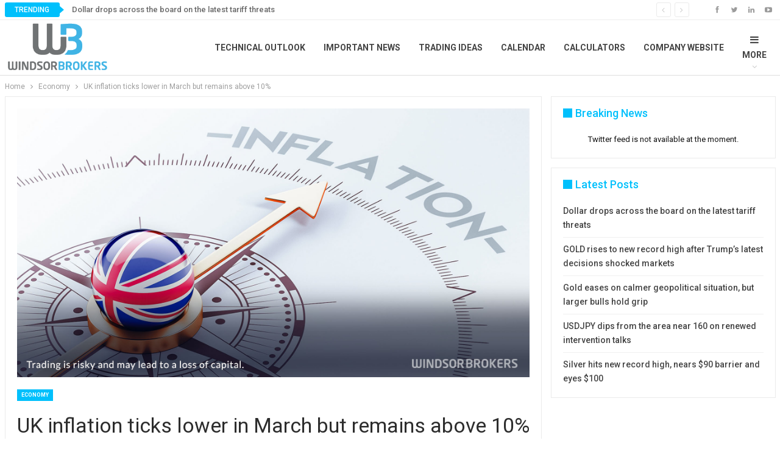

--- FILE ---
content_type: text/html; charset=UTF-8
request_url: https://blog.windsorbrokers.com/uk-inflation-ticks-lower-in-march-but-remains-above-10/
body_size: 17143
content:
	<!DOCTYPE html>
		<!--[if IE 8]>
	<html class="ie ie8" lang="en-US"> <![endif]-->
	<!--[if IE 9]>
	<html class="ie ie9" lang="en-US"> <![endif]-->
	<!--[if gt IE 9]><!-->
<html lang="en-US"> <!--<![endif]-->
	<head>
		<!-- Google Tag Manager -->
<script>(function(w,d,s,l,i){w[l]=w[l]||[];w[l].push({'gtm.start':
new Date().getTime(),event:'gtm.js'});var f=d.getElementsByTagName(s)[0],
j=d.createElement(s),dl=l!='dataLayer'?'&l='+l:'';j.async=true;j.src=
'https://www.googletagmanager.com/gtm.js?id='+i+dl;f.parentNode.insertBefore(j,f);
})(window,document,'script','dataLayer','GTM-KD7X');</script>
<!-- End Google Tag Manager -->		<meta charset="UTF-8">
		<meta http-equiv="X-UA-Compatible" content="IE=edge">
		<meta name="viewport" content="width=device-width, initial-scale=1.0">
		<link rel="pingback" href="https://blog.windsorbrokers.com/xmlrpc.php"/>

		<meta name='robots' content='index, follow, max-image-preview:large, max-snippet:-1, max-video-preview:-1' />
<link rel="alternate" hreflang="en" href="https://blog.windsorbrokers.com/uk-inflation-ticks-lower-in-march-but-remains-above-10/" />
<link rel="alternate" hreflang="x-default" href="https://blog.windsorbrokers.com/uk-inflation-ticks-lower-in-march-but-remains-above-10/" />

	<!-- This site is optimized with the Yoast SEO plugin v26.7 - https://yoast.com/wordpress/plugins/seo/ -->
	<title>UK inflation ticks lower in March but remains above 10% - Windsor Blog</title>
<link data-rocket-prefetch href="https://www.clarity.ms" rel="dns-prefetch">
<link data-rocket-prefetch href="https://s2.adform.net" rel="dns-prefetch">
<link data-rocket-prefetch href="https://bat.bing.com" rel="dns-prefetch">
<link data-rocket-prefetch href="https://www.google-analytics.com" rel="dns-prefetch">
<link data-rocket-prefetch href="https://www.googletagmanager.com" rel="dns-prefetch">
<link data-rocket-prefetch href="https://connect.facebook.net" rel="dns-prefetch">
<link data-rocket-prefetch href="https://fonts.googleapis.com" rel="dns-prefetch">
<link data-rocket-preload as="style" href="https://fonts.googleapis.com/css?family=Roboto%3A400%2C700%2C500%2C400italic&#038;display=swap" rel="preload">
<link href="https://fonts.googleapis.com/css?family=Roboto%3A400%2C700%2C500%2C400italic&#038;display=swap" media="print" onload="this.media=&#039;all&#039;" rel="stylesheet">
<noscript data-wpr-hosted-gf-parameters=""><link rel="stylesheet" href="https://fonts.googleapis.com/css?family=Roboto%3A400%2C700%2C500%2C400italic&#038;display=swap"></noscript><link rel="preload" data-rocket-preload as="image" href="https://blog.windsorbrokers.com/wp-content/uploads/2018/04/Windsor-Brokers-logoRGB.png" fetchpriority="high">
	<link rel="canonical" href="https://blog.windsorbrokers.com/uk-inflation-ticks-lower-in-march-but-remains-above-10/" />
	<meta property="og:locale" content="en_US" />
	<meta property="og:type" content="article" />
	<meta property="og:title" content="UK inflation ticks lower in March but remains above 10% - Windsor Blog" />
	<meta property="og:description" content="Inflation in Britain was slightly lower in March, falling to 10.1% from 10.4% in February, but missed forecast at 9.8%. UK inflation eased from the highest in over four decades at 11.1%, posted in October, but remains the highest in Europe and the only with a double-digit number in March. The biggest contributor to higher [&hellip;]" />
	<meta property="og:url" content="https://blog.windsorbrokers.com/uk-inflation-ticks-lower-in-march-but-remains-above-10/" />
	<meta property="og:site_name" content="Windsor Blog" />
	<meta property="article:publisher" content="https://www.facebook.com/windsorbrokers" />
	<meta property="article:published_time" content="2023-04-19T07:45:49+00:00" />
	<meta property="og:image" content="https://blog.windsorbrokers.com/wp-content/uploads/2023/04/uk-inflation3-new.jpg" />
	<meta property="og:image:width" content="1902" />
	<meta property="og:image:height" content="998" />
	<meta property="og:image:type" content="image/jpeg" />
	<meta name="author" content="Slobodan Drvenica" />
	<meta name="twitter:card" content="summary_large_image" />
	<meta name="twitter:creator" content="@windsorbrokers" />
	<meta name="twitter:site" content="@windsorbrokers" />
	<meta name="twitter:label1" content="Written by" />
	<meta name="twitter:data1" content="Slobodan Drvenica" />
	<meta name="twitter:label2" content="Est. reading time" />
	<meta name="twitter:data2" content="2 minutes" />
	<script type="application/ld+json" class="yoast-schema-graph">{"@context":"https://schema.org","@graph":[{"@type":"Article","@id":"https://blog.windsorbrokers.com/uk-inflation-ticks-lower-in-march-but-remains-above-10/#article","isPartOf":{"@id":"https://blog.windsorbrokers.com/uk-inflation-ticks-lower-in-march-but-remains-above-10/"},"author":{"name":"Slobodan Drvenica","@id":"https://blog.windsorbrokers.com/#/schema/person/3287af5123e2c07f21f08c53b994f4b1"},"headline":"UK inflation ticks lower in March but remains above 10%","datePublished":"2023-04-19T07:45:49+00:00","mainEntityOfPage":{"@id":"https://blog.windsorbrokers.com/uk-inflation-ticks-lower-in-march-but-remains-above-10/"},"wordCount":275,"publisher":{"@id":"https://blog.windsorbrokers.com/#organization"},"image":{"@id":"https://blog.windsorbrokers.com/uk-inflation-ticks-lower-in-march-but-remains-above-10/#primaryimage"},"thumbnailUrl":"https://blog.windsorbrokers.com/wp-content/uploads/2023/04/uk-inflation3-new.jpg","keywords":["Bank of England","BOE interest rate","Great Britain","UK","UK core CPI","UK CPI","UK inflation","Windsor Brokers"],"articleSection":["Economy"],"inLanguage":"en-US"},{"@type":"WebPage","@id":"https://blog.windsorbrokers.com/uk-inflation-ticks-lower-in-march-but-remains-above-10/","url":"https://blog.windsorbrokers.com/uk-inflation-ticks-lower-in-march-but-remains-above-10/","name":"UK inflation ticks lower in March but remains above 10% - Windsor Blog","isPartOf":{"@id":"https://blog.windsorbrokers.com/#website"},"primaryImageOfPage":{"@id":"https://blog.windsorbrokers.com/uk-inflation-ticks-lower-in-march-but-remains-above-10/#primaryimage"},"image":{"@id":"https://blog.windsorbrokers.com/uk-inflation-ticks-lower-in-march-but-remains-above-10/#primaryimage"},"thumbnailUrl":"https://blog.windsorbrokers.com/wp-content/uploads/2023/04/uk-inflation3-new.jpg","datePublished":"2023-04-19T07:45:49+00:00","breadcrumb":{"@id":"https://blog.windsorbrokers.com/uk-inflation-ticks-lower-in-march-but-remains-above-10/#breadcrumb"},"inLanguage":"en-US","potentialAction":[{"@type":"ReadAction","target":["https://blog.windsorbrokers.com/uk-inflation-ticks-lower-in-march-but-remains-above-10/"]}]},{"@type":"ImageObject","inLanguage":"en-US","@id":"https://blog.windsorbrokers.com/uk-inflation-ticks-lower-in-march-but-remains-above-10/#primaryimage","url":"https://blog.windsorbrokers.com/wp-content/uploads/2023/04/uk-inflation3-new.jpg","contentUrl":"https://blog.windsorbrokers.com/wp-content/uploads/2023/04/uk-inflation3-new.jpg","width":1902,"height":998},{"@type":"BreadcrumbList","@id":"https://blog.windsorbrokers.com/uk-inflation-ticks-lower-in-march-but-remains-above-10/#breadcrumb","itemListElement":[{"@type":"ListItem","position":1,"name":"Home","item":"https://blog.windsorbrokers.com/"},{"@type":"ListItem","position":2,"name":"UK inflation ticks lower in March but remains above 10%"}]},{"@type":"WebSite","@id":"https://blog.windsorbrokers.com/#website","url":"https://blog.windsorbrokers.com/","name":"Windsor Blog","description":"Forex &amp; CFD Market Analysis","publisher":{"@id":"https://blog.windsorbrokers.com/#organization"},"potentialAction":[{"@type":"SearchAction","target":{"@type":"EntryPoint","urlTemplate":"https://blog.windsorbrokers.com/?s={search_term_string}"},"query-input":{"@type":"PropertyValueSpecification","valueRequired":true,"valueName":"search_term_string"}}],"inLanguage":"en-US"},{"@type":"Organization","@id":"https://blog.windsorbrokers.com/#organization","name":"Windsor Brokers","url":"https://blog.windsorbrokers.com/","logo":{"@type":"ImageObject","inLanguage":"en-US","@id":"https://blog.windsorbrokers.com/#/schema/logo/image/","url":"https://blog.windsorbrokers.com/wp-content/uploads/2023/05/Windsor-Brokers.png","contentUrl":"https://blog.windsorbrokers.com/wp-content/uploads/2023/05/Windsor-Brokers.png","width":600,"height":350,"caption":"Windsor Brokers"},"image":{"@id":"https://blog.windsorbrokers.com/#/schema/logo/image/"},"sameAs":["https://www.facebook.com/windsorbrokers","https://x.com/windsorbrokers","https://www.instagram.com/windsorbrokerscom/","https://www.youtube.com/user/windsorbrokersforex","https://www.linkedin.com/company/windsor-brokers/"]},{"@type":"Person","@id":"https://blog.windsorbrokers.com/#/schema/person/3287af5123e2c07f21f08c53b994f4b1","name":"Slobodan Drvenica","image":{"@type":"ImageObject","inLanguage":"en-US","@id":"https://blog.windsorbrokers.com/#/schema/person/image/","url":"https://blog.windsorbrokers.com/wp-content/uploads/2018/03/Bob-96x96.jpg","contentUrl":"https://blog.windsorbrokers.com/wp-content/uploads/2018/03/Bob-96x96.jpg","caption":"Slobodan Drvenica"},"sameAs":["https://blog.windsorbrokers.com"],"url":"https://blog.windsorbrokers.com/author/slobodan/"}]}</script>
	<!-- / Yoast SEO plugin. -->


<link rel='dns-prefetch' href='//fonts.googleapis.com' />
<link href='https://fonts.gstatic.com' crossorigin rel='preconnect' />
<link rel="alternate" type="application/rss+xml" title="Windsor Blog &raquo; Feed" href="https://blog.windsorbrokers.com/feed/" />
<link rel="alternate" type="application/rss+xml" title="Windsor Blog &raquo; Comments Feed" href="https://blog.windsorbrokers.com/comments/feed/" />
<link rel="alternate" type="application/rss+xml" title="Windsor Blog &raquo; UK inflation ticks lower in March but remains above 10% Comments Feed" href="https://blog.windsorbrokers.com/uk-inflation-ticks-lower-in-march-but-remains-above-10/feed/" />
<link rel="alternate" title="oEmbed (JSON)" type="application/json+oembed" href="https://blog.windsorbrokers.com/wp-json/oembed/1.0/embed?url=https%3A%2F%2Fblog.windsorbrokers.com%2Fuk-inflation-ticks-lower-in-march-but-remains-above-10%2F" />
<link rel="alternate" title="oEmbed (XML)" type="text/xml+oembed" href="https://blog.windsorbrokers.com/wp-json/oembed/1.0/embed?url=https%3A%2F%2Fblog.windsorbrokers.com%2Fuk-inflation-ticks-lower-in-march-but-remains-above-10%2F&#038;format=xml" />
<style id='wp-img-auto-sizes-contain-inline-css' type='text/css'>
img:is([sizes=auto i],[sizes^="auto," i]){contain-intrinsic-size:3000px 1500px}
/*# sourceURL=wp-img-auto-sizes-contain-inline-css */
</style>
<style id='wp-emoji-styles-inline-css' type='text/css'>

	img.wp-smiley, img.emoji {
		display: inline !important;
		border: none !important;
		box-shadow: none !important;
		height: 1em !important;
		width: 1em !important;
		margin: 0 0.07em !important;
		vertical-align: -0.1em !important;
		background: none !important;
		padding: 0 !important;
	}
/*# sourceURL=wp-emoji-styles-inline-css */
</style>
<link rel='stylesheet' id='wp-block-library-css' href='https://blog.windsorbrokers.com/wp-includes/css/dist/block-library/style.min.css?ver=6.9' type='text/css' media='all' />
<style id='global-styles-inline-css' type='text/css'>
:root{--wp--preset--aspect-ratio--square: 1;--wp--preset--aspect-ratio--4-3: 4/3;--wp--preset--aspect-ratio--3-4: 3/4;--wp--preset--aspect-ratio--3-2: 3/2;--wp--preset--aspect-ratio--2-3: 2/3;--wp--preset--aspect-ratio--16-9: 16/9;--wp--preset--aspect-ratio--9-16: 9/16;--wp--preset--color--black: #000000;--wp--preset--color--cyan-bluish-gray: #abb8c3;--wp--preset--color--white: #ffffff;--wp--preset--color--pale-pink: #f78da7;--wp--preset--color--vivid-red: #cf2e2e;--wp--preset--color--luminous-vivid-orange: #ff6900;--wp--preset--color--luminous-vivid-amber: #fcb900;--wp--preset--color--light-green-cyan: #7bdcb5;--wp--preset--color--vivid-green-cyan: #00d084;--wp--preset--color--pale-cyan-blue: #8ed1fc;--wp--preset--color--vivid-cyan-blue: #0693e3;--wp--preset--color--vivid-purple: #9b51e0;--wp--preset--gradient--vivid-cyan-blue-to-vivid-purple: linear-gradient(135deg,rgb(6,147,227) 0%,rgb(155,81,224) 100%);--wp--preset--gradient--light-green-cyan-to-vivid-green-cyan: linear-gradient(135deg,rgb(122,220,180) 0%,rgb(0,208,130) 100%);--wp--preset--gradient--luminous-vivid-amber-to-luminous-vivid-orange: linear-gradient(135deg,rgb(252,185,0) 0%,rgb(255,105,0) 100%);--wp--preset--gradient--luminous-vivid-orange-to-vivid-red: linear-gradient(135deg,rgb(255,105,0) 0%,rgb(207,46,46) 100%);--wp--preset--gradient--very-light-gray-to-cyan-bluish-gray: linear-gradient(135deg,rgb(238,238,238) 0%,rgb(169,184,195) 100%);--wp--preset--gradient--cool-to-warm-spectrum: linear-gradient(135deg,rgb(74,234,220) 0%,rgb(151,120,209) 20%,rgb(207,42,186) 40%,rgb(238,44,130) 60%,rgb(251,105,98) 80%,rgb(254,248,76) 100%);--wp--preset--gradient--blush-light-purple: linear-gradient(135deg,rgb(255,206,236) 0%,rgb(152,150,240) 100%);--wp--preset--gradient--blush-bordeaux: linear-gradient(135deg,rgb(254,205,165) 0%,rgb(254,45,45) 50%,rgb(107,0,62) 100%);--wp--preset--gradient--luminous-dusk: linear-gradient(135deg,rgb(255,203,112) 0%,rgb(199,81,192) 50%,rgb(65,88,208) 100%);--wp--preset--gradient--pale-ocean: linear-gradient(135deg,rgb(255,245,203) 0%,rgb(182,227,212) 50%,rgb(51,167,181) 100%);--wp--preset--gradient--electric-grass: linear-gradient(135deg,rgb(202,248,128) 0%,rgb(113,206,126) 100%);--wp--preset--gradient--midnight: linear-gradient(135deg,rgb(2,3,129) 0%,rgb(40,116,252) 100%);--wp--preset--font-size--small: 13px;--wp--preset--font-size--medium: 20px;--wp--preset--font-size--large: 36px;--wp--preset--font-size--x-large: 42px;--wp--preset--spacing--20: 0.44rem;--wp--preset--spacing--30: 0.67rem;--wp--preset--spacing--40: 1rem;--wp--preset--spacing--50: 1.5rem;--wp--preset--spacing--60: 2.25rem;--wp--preset--spacing--70: 3.38rem;--wp--preset--spacing--80: 5.06rem;--wp--preset--shadow--natural: 6px 6px 9px rgba(0, 0, 0, 0.2);--wp--preset--shadow--deep: 12px 12px 50px rgba(0, 0, 0, 0.4);--wp--preset--shadow--sharp: 6px 6px 0px rgba(0, 0, 0, 0.2);--wp--preset--shadow--outlined: 6px 6px 0px -3px rgb(255, 255, 255), 6px 6px rgb(0, 0, 0);--wp--preset--shadow--crisp: 6px 6px 0px rgb(0, 0, 0);}:where(.is-layout-flex){gap: 0.5em;}:where(.is-layout-grid){gap: 0.5em;}body .is-layout-flex{display: flex;}.is-layout-flex{flex-wrap: wrap;align-items: center;}.is-layout-flex > :is(*, div){margin: 0;}body .is-layout-grid{display: grid;}.is-layout-grid > :is(*, div){margin: 0;}:where(.wp-block-columns.is-layout-flex){gap: 2em;}:where(.wp-block-columns.is-layout-grid){gap: 2em;}:where(.wp-block-post-template.is-layout-flex){gap: 1.25em;}:where(.wp-block-post-template.is-layout-grid){gap: 1.25em;}.has-black-color{color: var(--wp--preset--color--black) !important;}.has-cyan-bluish-gray-color{color: var(--wp--preset--color--cyan-bluish-gray) !important;}.has-white-color{color: var(--wp--preset--color--white) !important;}.has-pale-pink-color{color: var(--wp--preset--color--pale-pink) !important;}.has-vivid-red-color{color: var(--wp--preset--color--vivid-red) !important;}.has-luminous-vivid-orange-color{color: var(--wp--preset--color--luminous-vivid-orange) !important;}.has-luminous-vivid-amber-color{color: var(--wp--preset--color--luminous-vivid-amber) !important;}.has-light-green-cyan-color{color: var(--wp--preset--color--light-green-cyan) !important;}.has-vivid-green-cyan-color{color: var(--wp--preset--color--vivid-green-cyan) !important;}.has-pale-cyan-blue-color{color: var(--wp--preset--color--pale-cyan-blue) !important;}.has-vivid-cyan-blue-color{color: var(--wp--preset--color--vivid-cyan-blue) !important;}.has-vivid-purple-color{color: var(--wp--preset--color--vivid-purple) !important;}.has-black-background-color{background-color: var(--wp--preset--color--black) !important;}.has-cyan-bluish-gray-background-color{background-color: var(--wp--preset--color--cyan-bluish-gray) !important;}.has-white-background-color{background-color: var(--wp--preset--color--white) !important;}.has-pale-pink-background-color{background-color: var(--wp--preset--color--pale-pink) !important;}.has-vivid-red-background-color{background-color: var(--wp--preset--color--vivid-red) !important;}.has-luminous-vivid-orange-background-color{background-color: var(--wp--preset--color--luminous-vivid-orange) !important;}.has-luminous-vivid-amber-background-color{background-color: var(--wp--preset--color--luminous-vivid-amber) !important;}.has-light-green-cyan-background-color{background-color: var(--wp--preset--color--light-green-cyan) !important;}.has-vivid-green-cyan-background-color{background-color: var(--wp--preset--color--vivid-green-cyan) !important;}.has-pale-cyan-blue-background-color{background-color: var(--wp--preset--color--pale-cyan-blue) !important;}.has-vivid-cyan-blue-background-color{background-color: var(--wp--preset--color--vivid-cyan-blue) !important;}.has-vivid-purple-background-color{background-color: var(--wp--preset--color--vivid-purple) !important;}.has-black-border-color{border-color: var(--wp--preset--color--black) !important;}.has-cyan-bluish-gray-border-color{border-color: var(--wp--preset--color--cyan-bluish-gray) !important;}.has-white-border-color{border-color: var(--wp--preset--color--white) !important;}.has-pale-pink-border-color{border-color: var(--wp--preset--color--pale-pink) !important;}.has-vivid-red-border-color{border-color: var(--wp--preset--color--vivid-red) !important;}.has-luminous-vivid-orange-border-color{border-color: var(--wp--preset--color--luminous-vivid-orange) !important;}.has-luminous-vivid-amber-border-color{border-color: var(--wp--preset--color--luminous-vivid-amber) !important;}.has-light-green-cyan-border-color{border-color: var(--wp--preset--color--light-green-cyan) !important;}.has-vivid-green-cyan-border-color{border-color: var(--wp--preset--color--vivid-green-cyan) !important;}.has-pale-cyan-blue-border-color{border-color: var(--wp--preset--color--pale-cyan-blue) !important;}.has-vivid-cyan-blue-border-color{border-color: var(--wp--preset--color--vivid-cyan-blue) !important;}.has-vivid-purple-border-color{border-color: var(--wp--preset--color--vivid-purple) !important;}.has-vivid-cyan-blue-to-vivid-purple-gradient-background{background: var(--wp--preset--gradient--vivid-cyan-blue-to-vivid-purple) !important;}.has-light-green-cyan-to-vivid-green-cyan-gradient-background{background: var(--wp--preset--gradient--light-green-cyan-to-vivid-green-cyan) !important;}.has-luminous-vivid-amber-to-luminous-vivid-orange-gradient-background{background: var(--wp--preset--gradient--luminous-vivid-amber-to-luminous-vivid-orange) !important;}.has-luminous-vivid-orange-to-vivid-red-gradient-background{background: var(--wp--preset--gradient--luminous-vivid-orange-to-vivid-red) !important;}.has-very-light-gray-to-cyan-bluish-gray-gradient-background{background: var(--wp--preset--gradient--very-light-gray-to-cyan-bluish-gray) !important;}.has-cool-to-warm-spectrum-gradient-background{background: var(--wp--preset--gradient--cool-to-warm-spectrum) !important;}.has-blush-light-purple-gradient-background{background: var(--wp--preset--gradient--blush-light-purple) !important;}.has-blush-bordeaux-gradient-background{background: var(--wp--preset--gradient--blush-bordeaux) !important;}.has-luminous-dusk-gradient-background{background: var(--wp--preset--gradient--luminous-dusk) !important;}.has-pale-ocean-gradient-background{background: var(--wp--preset--gradient--pale-ocean) !important;}.has-electric-grass-gradient-background{background: var(--wp--preset--gradient--electric-grass) !important;}.has-midnight-gradient-background{background: var(--wp--preset--gradient--midnight) !important;}.has-small-font-size{font-size: var(--wp--preset--font-size--small) !important;}.has-medium-font-size{font-size: var(--wp--preset--font-size--medium) !important;}.has-large-font-size{font-size: var(--wp--preset--font-size--large) !important;}.has-x-large-font-size{font-size: var(--wp--preset--font-size--x-large) !important;}
/*# sourceURL=global-styles-inline-css */
</style>

<style id='classic-theme-styles-inline-css' type='text/css'>
/*! This file is auto-generated */
.wp-block-button__link{color:#fff;background-color:#32373c;border-radius:9999px;box-shadow:none;text-decoration:none;padding:calc(.667em + 2px) calc(1.333em + 2px);font-size:1.125em}.wp-block-file__button{background:#32373c;color:#fff;text-decoration:none}
/*# sourceURL=/wp-includes/css/classic-themes.min.css */
</style>
<link rel='stylesheet' id='ctf_styles-css' href='https://blog.windsorbrokers.com/wp-content/plugins/custom-twitter-feeds/css/ctf-styles.min.css?ver=2.3.1' type='text/css' media='all' />
<link data-minify="1" rel='stylesheet' id='image-hover-effects-css-css' href='https://blog.windsorbrokers.com/wp-content/cache/min/1/wp-content/plugins/mega-addons-for-visual-composer/css/ihover.css?ver=1750774449' type='text/css' media='all' />
<link data-minify="1" rel='stylesheet' id='style-css-css' href='https://blog.windsorbrokers.com/wp-content/cache/min/1/wp-content/plugins/mega-addons-for-visual-composer/css/style.css?ver=1750774449' type='text/css' media='all' />
<link data-minify="1" rel='stylesheet' id='font-awesome-latest-css' href='https://blog.windsorbrokers.com/wp-content/cache/min/1/wp-content/plugins/mega-addons-for-visual-composer/css/font-awesome/css/all.css?ver=1750774449' type='text/css' media='all' />
<link rel='stylesheet' id='wpml-menu-item-0-css' href='https://blog.windsorbrokers.com/wp-content/plugins/sitepress-multilingual-cms/templates/language-switchers/menu-item/style.min.css?ver=1' type='text/css' media='all' />

<script type="text/javascript" id="wpml-cookie-js-extra">
/* <![CDATA[ */
var wpml_cookies = {"wp-wpml_current_language":{"value":"en","expires":1,"path":"/"}};
var wpml_cookies = {"wp-wpml_current_language":{"value":"en","expires":1,"path":"/"}};
//# sourceURL=wpml-cookie-js-extra
/* ]]> */
</script>

<script type="text/javascript" src="https://blog.windsorbrokers.com/wp-includes/js/jquery/jquery.min.js?ver=3.7.1" id="jquery-core-js"></script>

<link rel="https://api.w.org/" href="https://blog.windsorbrokers.com/wp-json/" /><link rel="alternate" title="JSON" type="application/json" href="https://blog.windsorbrokers.com/wp-json/wp/v2/posts/75121" /><link rel="EditURI" type="application/rsd+xml" title="RSD" href="https://blog.windsorbrokers.com/xmlrpc.php?rsd" />
<meta name="generator" content="WordPress 6.9" />
<link rel='shortlink' href='https://blog.windsorbrokers.com/?p=75121' />
<meta name="generator" content="WPML ver:4.8.6 stt:5,1,17;" />
<!-- start Simple Custom CSS and JS -->

<!-- end Simple Custom CSS and JS -->
<!-- start Simple Custom CSS and JS -->
<style type="text/css">
.wpml-ls-item-fa{
	display:none;
}</style>
<!-- end Simple Custom CSS and JS -->
<!-- start Simple Custom CSS and JS -->
<!-- Add HTML code to the header or the footer.

For example, you can use the following code for loading the jQuery library from Google CDN:
<script src="https://ajax.googleapis.com/ajax/libs/jquery/3.6.1/jquery.min.js"></script>

or the following one for loading the Bootstrap library from jsDelivr:
<link href="https://cdn.jsdelivr.net/npm/bootstrap@5.2.3/dist/css/bootstrap.min.css" rel="stylesheet" integrity="sha384-rbsA2VBKQhggwzxH7pPCaAqO46MgnOM80zW1RWuH61DGLwZJEdK2Kadq2F9CUG65" crossorigin="anonymous">

-- End of the comment --> 

<div class="redirection_popup redirection_popup_en">
	<div class="redirection_innerPopup">
		<div class="redirection_popup_content">			
			<div class="redirection_popup_text_div">
				<div class="redirection_popup_title">Local Restrictions</div>
				<div class="redirection_popup_text">Our systems have detected that you are in the European Union and as such you are now being redirected to windsorbrokers.eu which services EU clients and is operated by Windsor Brokers Ltd. </div>
				<div class="lds-ring"><div></div><div></div><div></div><div></div></div>
				<div class="redirection_popup_text_link">Redirecting to windsorbrokers.eu</div>
			</div>
		</div>
	</div>
</div>

<div class="redirection_popup redirection_popup_ar">
	<div class="redirection_innerPopup">
		<div class="redirection_popup_content">			
			<div class="redirection_popup_text_div">
				<div class="redirection_popup_title">القيود المحلية</div>
				<div class="redirection_popup_text">لقد اكتشفت أنظمتنا أن موقعك داخل الاتحاد الأوروبي، وبالتالي سيتم إعادة توجيهك إلى Windsorbrokers.eu، الذي يخدم عملاء الاتحاد الأوروبي ويتم تشغيله بواسطة وندسور بروكرز ليميتد.</div>
				<div class="lds-ring"><div></div><div></div><div></div><div></div></div>
				<div class="redirection_popup_text_link">إعادة التوجيه إلى WindSorbrokers.eu</div>
			</div>
		</div>
	</div>
</div>

<div class="redirection_popup redirection_popup_fa">
	<div class="redirection_innerPopup">
		<div class="redirection_popup_content">			
			<div class="redirection_popup_text_div">
				<div class="redirection_popup_title">محدودیت های منطقه ای</div>
				<div class="redirection_popup_text">سیستم‌های ما تشخیص داده‌اند که مکان شما در اتحادیه اروپا است و بنابراین شما به windsorbrokers.eu هدایت می‌شوید، که به مشتریان اتحادیه اروپا خدمات می‌دهد و توسط Windsor Brokers Ltd اداره می‌شود.</div>
				<div class="lds-ring"><div></div><div></div><div></div><div></div></div>
				<div class="redirection_popup_text_link">تغییر مسیر به windsorbrokers.eu</div>
			</div>
		</div>
	</div>
</div>

<style>
.stop-scrolling {
  overflow: hidden;
}

.redirection_popup_text_div{
		text-align: center;
	    margin: 36px;
}
	
	.redirection_popup_title{
		color: #111928;
		font-family: Lato;
		font-size: 24px;
		font-weight: 700;
	}
	
	.redirection_popup_text{
		color: #111928;
		font-family: Lato;
		font-size: 18px;
		padding-top:36px;
		padding-bottom:36px;
		line-height: 150%;
		font-weight: 400;
	}
	
	.redirection_popup_text_link{
		color: #111928;
		font-family: Lato;
		font-size: 18px;
		padding-top:8px;
		font-weight: 400;
	}

.redirection_popup {
    display: none;
    position: fixed;
    background: rgba(0, 0, 0, 0.5);
    width: 100%;
    height: 100%;
    top: 0;
    left: 0;
	z-index: 999999;
}

.redirection_innerPopup {
    position: absolute;
    top: 50%;
    left: 50%;
    transform: translate(-50%, -50%);
    background: #fff;
	width: 600px;
	border-radius: 5px;
}

.redirection_closePopupBtn {
    color: #aaa;
    float: right;
    font-size: 28px;
    font-weight: bold;
    cursor: pointer;
	padding: 4px;
}

.redirection_closePopupBtn:hover {
    color: black;
}
	
.lds-ring {
  display: inline-block;
  position: relative;
  width: 64px;
  height: 64px;
}
.lds-ring div {
  box-sizing: border-box;
  display: block;
  position: absolute;
  width: 64px;
  height: 64px;
  border: 8px solid #fff;
  border-radius: 50%;
  animation: lds-ring 1.2s cubic-bezier(0.5, 0, 0.5, 1) infinite;
  border-color: #E5E7EB #00A7E1 #E5E7EB #E5E7EB;
}
.lds-ring div:nth-child(1) {
  animation-delay: -0.45s;
}
.lds-ring div:nth-child(2) {
  animation-delay: -0.3s;
}
.lds-ring div:nth-child(3) {
  animation-delay: -0.15s;
}
@keyframes lds-ring {
  0% {
    transform: rotate(0deg);
  }
  100% {
    transform: rotate(360deg);
  }
}
	
@media only screen and (max-width: 680px) {
    .redirection_innerPopup {
        width: 400px;
    }
	.redirection_popup_text{
		padding-bottom: 20px;
	}
}

@media only screen and (max-width: 450px) {
    .redirection_innerPopup {
        width: 320px;
    }
	
	.redirection_popup_title{
		font-size: 20px;
	}
	
	.redirection_popup_text, .redirection_popup_text_link{
		font-size: 16px;
	}
	
	.lds-ring, .lds-ring div {
	  width: 55px;
	  height: 55px;
	}
}
</style>

<!-- end Simple Custom CSS and JS -->
<!-- Google Tag Manager -->
<script>(function(w,d,s,l,i){w[l]=w[l]||[];w[l].push({'gtm.start':
new Date().getTime(),event:'gtm.js'});var f=d.getElementsByTagName(s)[0],
j=d.createElement(s),dl=l!='dataLayer'?'&l='+l:'';j.async=true;j.src=
'https://www.googletagmanager.com/gtm.js?id='+i+dl;f.parentNode.insertBefore(j,f);
})(window,document,'script','dataLayer','GTM-KQD2C8S');</script>
<!-- End Google Tag Manager -->			<link rel="shortcut icon" href="https://blog.windsorbrokers.com/wp-content/uploads/2018/02/favicon32x32.ico">			<link rel="apple-touch-icon" href="https://blog.windsorbrokers.com/wp-content/uploads/2018/02/favicon32x32.ico">			<link rel="apple-touch-icon" sizes="114x114" href="https://blog.windsorbrokers.com/wp-content/uploads/2018/02/favicon32x32.ico">			<link rel="apple-touch-icon" sizes="72x72" href="https://blog.windsorbrokers.com/wp-content/uploads/2018/02/favicon32x32.ico">			<link rel="apple-touch-icon" sizes="144x144" href="https://blog.windsorbrokers.com/wp-content/uploads/2018/02/favicon32x32.ico"><meta name="generator" content="Powered by WPBakery Page Builder - drag and drop page builder for WordPress."/>
<script type="application/ld+json">{
    "@context": "http://schema.org/",
    "@type": "Organization",
    "@id": "#organization",
    "logo": {
        "@type": "ImageObject",
        "url": "https://blog.windsorbrokers.com/wp-content/uploads/2018/04/Windsor-Brokers-logoRGB.png"
    },
    "url": "https://blog.windsorbrokers.com/",
    "name": "Windsor Blog",
    "description": "Forex &amp; CFD Market Analysis"
}</script>
<script type="application/ld+json">{
    "@context": "http://schema.org/",
    "@type": "WebSite",
    "name": "Windsor Blog",
    "alternateName": "Forex &amp; CFD Market Analysis",
    "url": "https://blog.windsorbrokers.com/"
}</script>
<script type="application/ld+json">{
    "@context": "http://schema.org/",
    "@type": "BlogPosting",
    "headline": "UK inflation ticks lower in March but remains above 10%",
    "description": "Inflation in Britain was slightly lower in March, falling to 10.1% from 10.4% in February, but missed forecast at 9.8%.UK inflation eased from the highest in over four decades at 11.1%, posted in October, but remains the highest in Europe and the onl",
    "datePublished": "2023-04-19",
    "dateModified": "2023-04-19",
    "author": {
        "@type": "Person",
        "@id": "#person-SlobodanDrvenica",
        "name": "Slobodan Drvenica"
    },
    "image": "https://blog.windsorbrokers.com/wp-content/uploads/2023/04/uk-inflation3-new.jpg",
    "interactionStatistic": [
        {
            "@type": "InteractionCounter",
            "interactionType": "http://schema.org/CommentAction",
            "userInteractionCount": "0"
        }
    ],
    "publisher": {
        "@id": "#organization"
    },
    "mainEntityOfPage": "https://blog.windsorbrokers.com/uk-inflation-ticks-lower-in-march-but-remains-above-10/"
}</script>
<link data-minify="1" rel='stylesheet' id='bf-minifed-css-1' href='https://blog.windsorbrokers.com/wp-content/cache/min/1/wp-content/bs-booster-cache/dea6294564bc879400151d3d08db1f00.css?ver=1750774450' type='text/css' media='all' />
<link data-minify="1" rel='stylesheet' id='7.11.0-1767882545' href='https://blog.windsorbrokers.com/wp-content/cache/min/1/wp-content/bs-booster-cache/96d1d5f03f7aaf5ddcb3cac0f5dffe4b.css?ver=1767882545' type='text/css' media='all' />
<link rel="icon" href="https://blog.windsorbrokers.com/wp-content/uploads/2020/06/WB-32-01.png" sizes="32x32" />
<link rel="icon" href="https://blog.windsorbrokers.com/wp-content/uploads/2020/06/WB-32-01.png" sizes="192x192" />
<link rel="apple-touch-icon" href="https://blog.windsorbrokers.com/wp-content/uploads/2020/06/WB-32-01.png" />
<meta name="msapplication-TileImage" content="https://blog.windsorbrokers.com/wp-content/uploads/2020/06/WB-32-01.png" />

<!-- BetterFramework Head Inline CSS -->
<style>
figcaption.wp-caption-text{
    display:none !important;
}

</style>
<!-- /BetterFramework Head Inline CSS-->
<noscript><style> .wpb_animate_when_almost_visible { opacity: 1; }</style></noscript>	</head>

<body class="wp-singular post-template-default single single-post postid-75121 single-format-standard wp-theme-publisher bs-theme bs-publisher bs-publisher-online-magazine active-light-box ltr close-rh page-layout-2-col page-layout-2-col-right full-width main-menu-sticky main-menu-out-stretched single-prim-cat-25 single-cat-25  wpb-js-composer js-comp-ver-8.5 vc_responsive bs-ll-a" dir="ltr">
<!-- Google Tag Manager (noscript) -->
<noscript><iframe src="https://www.googletagmanager.com/ns.html?id=GTM-KD7X"
height="0" width="0" style="display:none;visibility:hidden"></iframe></noscript>
<!-- End Google Tag Manager (noscript) -->	<header  id="header" class="site-header header-style-6 full-width stretched" itemscope="itemscope" itemtype="https://schema.org/WPHeader">
		<section  class="topbar topbar-style-2 hidden-xs hidden-xs">
	<div  class="content-wrap">
		<div  class="container">

			<div class="topbar-inner clearfix">

									<div class="section-links">
								<div  class="  better-studio-shortcode bsc-clearfix better-social-counter style-button not-colored in-4-col">
						<ul class="social-list bsc-clearfix"><li class="social-item facebook"><a href = "https://www.facebook.com/windsorbrokers" target = "_blank" > <i class="item-icon bsfi-facebook" ></i><span class="item-title" > Likes </span> </a> </li> <li class="social-item twitter"><a href = "https://twitter.com/windsorbrokers" target = "_blank" > <i class="item-icon bsfi-twitter" ></i><span class="item-title" > Followers </span> </a> </li> <li class="social-item linkedin"><a href = "https://www.linkedin.com/company/windsor-brokers/" target = "_blank" > <i class="item-icon bsfi-linkedin" ></i><span class="item-title" > Followers </span> </a> </li> <li class="social-item youtube"><a href = "https://youtube.com/channel/windsorbrokersforex" target = "_blank" > <i class="item-icon bsfi-youtube" ></i><span class="item-title" > Subscribers </span> </a> </li> 			</ul>
		</div>
							</div>
				
				<div class="section-menu">
						<div id="newsticker-48939959" class="better-newsticker "
	     data-speed="12000">
		<p class="heading ">Trending</p>
		<ul class="news-list">
								<li>
						<a class="limit-line" href="https://blog.windsorbrokers.com/dollar-drops-across-the-board-on-the-latest-tariff-threats/">
							Dollar drops across the board on the latest tariff threats						</a>
					</li>
										<li>
						<a class="limit-line" href="https://blog.windsorbrokers.com/gold-rises-to-new-record-high-after-trumps-latest-decisions-shocked-markets/">
							GOLD rises to new record high after Trump&#8217;s latest decisions shocked markets						</a>
					</li>
										<li>
						<a class="limit-line" href="https://blog.windsorbrokers.com/gold-eases-on-calmer-geopolitical-situation-but-larger-bulls-hold-grip/">
							Gold eases on calmer geopolitical situation, but larger bulls hold grip						</a>
					</li>
										<li>
						<a class="limit-line" href="https://blog.windsorbrokers.com/usdjpy-dips-from-the-area-near-160-on-renewed-intervention-talks/">
							USDJPY dips from the area near 160 on renewed intervention talks						</a>
					</li>
										<li>
						<a class="limit-line" href="https://blog.windsorbrokers.com/silver-hits-new-record-high-nears-90-barrier-and-eyes-100/">
							Silver hits new record high, nears $90 barrier and eyes $100						</a>
					</li>
										<li>
						<a class="limit-line" href="https://blog.windsorbrokers.com/oil-prices-rise-further-on-iran-uncertainty-and-growing-supply-fears/">
							Oil prices rise further on Iran uncertainty and growing supply fears						</a>
					</li>
										<li>
						<a class="limit-line" href="https://blog.windsorbrokers.com/eurusd-near-term-studies-remain-bearishly-aligned/">
							EURUSD &#8211; near-term studies remain bearishly aligned						</a>
					</li>
										<li>
						<a class="limit-line" href="https://blog.windsorbrokers.com/silver-posts-new-all-time-high-on-growing-safe-haven-and-industrial-demand/">
							Silver posts new all-time high on growing safe-haven and industrial demand						</a>
					</li>
										<li>
						<a class="limit-line" href="https://blog.windsorbrokers.com/gold-hits-new-record-high-at-4600/">
							GOLD hits new record high at $4600						</a>
					</li>
										<li>
						<a class="limit-line" href="https://blog.windsorbrokers.com/us-job-growth-slows-in-december-nfp/">
							US job growth slows in December &#8211; NFP						</a>
					</li>
							</ul>
	</div>
				</div>

			</div>
		</div>
	</div>
</section>
		<div  class="content-wrap">
			<div class="container">
				<div class="header-inner clearfix">
					<div id="site-branding" class="site-branding">
	<p  id="site-title" class="logo h1 img-logo">
	<a href="https://blog.windsorbrokers.com/" itemprop="url" rel="home">
					<img fetchpriority="high" id="site-logo" src="https://blog.windsorbrokers.com/wp-content/uploads/2018/04/Windsor-Brokers-logoRGB.png"
			     alt="Windsor News &amp; Research Blog"  data-bsrjs="https://blog.windsorbrokers.com/wp-content/uploads/2018/02/Windsor-Brokers-logoRGB.png"  />

			<span class="site-title">Windsor News & Research Blog - Forex &amp; CFD Market Analysis</span>
				</a>
</p>
</div><!-- .site-branding -->
<nav id="menu-main" class="menu main-menu-container " role="navigation" itemscope="itemscope" itemtype="https://schema.org/SiteNavigationElement">
		<ul id="main-navigation" class="main-menu menu bsm-pure clearfix">
		<li id="menu-item-13716" class="menu-item menu-item-type-post_type menu-item-object-page better-anim-fade menu-item-13716"><a href="https://blog.windsorbrokers.com/technical-outlook/">Technical Outlook</a></li>
<li id="menu-item-41632" class="menu-item menu-item-type-post_type menu-item-object-page better-anim-fade menu-item-41632"><a href="https://blog.windsorbrokers.com/important-news/">Important News</a></li>
<li id="menu-item-13721" class="menu-item menu-item-type-post_type menu-item-object-page better-anim-fade menu-item-13721"><a href="https://blog.windsorbrokers.com/trading-ideas/">Trading Ideas</a></li>
<li id="menu-item-13703" class="menu-item menu-item-type-post_type menu-item-object-page better-anim-fade menu-item-13703"><a href="https://blog.windsorbrokers.com/calendar/">Calendar</a></li>
<li id="menu-item-13710" class="menu-item menu-item-type-post_type menu-item-object-page better-anim-fade menu-item-13710"><a href="https://blog.windsorbrokers.com/calculators/">Calculators</a></li>
<li id="menu-item-16640" class="menu-item menu-item-type-custom menu-item-object-custom better-anim-fade menu-item-16640"><a href="https://en.windsorbrokers.com">COMPANY WEBSITE</a></li>
<li id="menu-item-wpml-ls-272-en" class="menu-item wpml-ls-slot-272 wpml-ls-item wpml-ls-item-en wpml-ls-current-language wpml-ls-menu-item wpml-ls-first-item menu-item-type-wpml_ls_menu_item menu-item-object-wpml_ls_menu_item menu-item-has-children better-anim-fade menu-item-wpml-ls-272-en"><a href="https://blog.windsorbrokers.com/uk-inflation-ticks-lower-in-march-but-remains-above-10/" role="menuitem"><img
            class="wpml-ls-flag"
            src="https://blog.windsorbrokers.com/wp-content/plugins/sitepress-multilingual-cms/res/flags/en.png"
            alt=""
            
            
    /><span class="wpml-ls-native" lang="en">English</span></a>
<ul class="sub-menu">
	<li id="menu-item-wpml-ls-272-ar" class="menu-item wpml-ls-slot-272 wpml-ls-item wpml-ls-item-ar wpml-ls-menu-item menu-item-type-wpml_ls_menu_item menu-item-object-wpml_ls_menu_item better-anim-fade menu-item-wpml-ls-272-ar"><a href="https://blog.windsorbrokers.com/ar/" title="Switch to العربية" aria-label="Switch to العربية" role="menuitem"><img
            class="wpml-ls-flag"
            src="https://blog.windsorbrokers.com/wp-content/plugins/sitepress-multilingual-cms/res/flags/ar.png"
            alt=""
            
            
    /><span class="wpml-ls-native" lang="ar">العربية</span></a></li>
	<li id="menu-item-wpml-ls-272-fa" class="menu-item wpml-ls-slot-272 wpml-ls-item wpml-ls-item-fa wpml-ls-menu-item wpml-ls-last-item menu-item-type-wpml_ls_menu_item menu-item-object-wpml_ls_menu_item better-anim-fade menu-item-wpml-ls-272-fa"><a href="https://blog.windsorbrokers.com/fa/" title="Switch to فارسی" aria-label="Switch to فارسی" role="menuitem"><img
            class="wpml-ls-flag"
            src="https://blog.windsorbrokers.com/wp-content/plugins/sitepress-multilingual-cms/res/flags/fa.png"
            alt=""
            
            
    /><span class="wpml-ls-native" lang="fa">فارسی</span></a></li>
</ul>
</li>
	</ul><!-- #main-navigation -->
</nav><!-- .main-menu-container -->
				</div>
			</div>
		</div>
	</header><!-- .site-header -->
	<div  class="rh-header clearfix light deferred-block-exclude">
		<div  class="rh-container clearfix">

			<div  class="menu-container close">
				<span class="menu-handler"><span class="lines"></span></span>
			</div><!-- .menu-container -->

			<div  class="logo-container rh-img-logo">
				<a href="https://blog.windsorbrokers.com/" itemprop="url" rel="home">
											<img src="https://blog.windsorbrokers.com/wp-content/uploads/2018/02/Windsor-Brokers-logoRGB.png"
						     alt="Windsor Blog"  data-bsrjs="https://blog.windsorbrokers.com/wp-content/uploads/2018/02/Windsor-Brokers-logoRGB.png"  />				</a>
			</div><!-- .logo-container -->
		</div><!-- .rh-container -->
	</div><!-- .rh-header -->
		<div  class="main-wrap content-main-wrap">
		<nav role="navigation" aria-label="Breadcrumbs" class="bf-breadcrumb clearfix bc-top-style"><div class="container bf-breadcrumb-container"><ul class="bf-breadcrumb-items" itemscope itemtype="http://schema.org/BreadcrumbList"><meta name="numberOfItems" content="3" /><meta name="itemListOrder" content="Ascending" /><li itemprop="itemListElement" itemscope itemtype="http://schema.org/ListItem" class="bf-breadcrumb-item bf-breadcrumb-begin"><a itemprop="item" href="https://blog.windsorbrokers.com" rel="home"><span itemprop="name">Home</span></a><meta itemprop="position" content="1" /></li><li itemprop="itemListElement" itemscope itemtype="http://schema.org/ListItem" class="bf-breadcrumb-item"><a itemprop="item" href="https://blog.windsorbrokers.com/category/economic/" ><span itemprop="name">Economy</span></a><meta itemprop="position" content="2" /></li><li itemprop="itemListElement" itemscope itemtype="http://schema.org/ListItem" class="bf-breadcrumb-item bf-breadcrumb-end"><span itemprop="name">UK inflation ticks lower in March but remains above 10%</span><meta itemprop="item" content="https://blog.windsorbrokers.com/uk-inflation-ticks-lower-in-march-but-remains-above-10/"/><meta itemprop="position" content="3" /></li></ul></div></nav><div  class="content-wrap">
		<main  id="content" class="content-container">

		<div class="container layout-2-col layout-2-col-1 layout-right-sidebar layout-bc-before post-template-10">

			<div class="row main-section">
										<div class="col-sm-8 content-column">
							<div class="single-container">
																<article id="post-75121" class="post-75121 post type-post status-publish format-standard has-post-thumbnail  category-economic tag-bank-of-england tag-boe-interest-rate tag-great-britain tag-uk tag-uk-core-cpi tag-uk-cpi tag-uk-inflation tag-windsor-brokers single-post-content">
									<div class="single-featured"><a class="post-thumbnail open-lightbox" href="https://blog.windsorbrokers.com/wp-content/uploads/2023/04/uk-inflation3-new.jpg"><img  width="1902" height="998" alt="" data-src="https://blog.windsorbrokers.com/wp-content/uploads/2023/04/uk-inflation3-new.jpg">											</a>
											</div>
																		<div class="post-header-inner">
										<div class="post-header-title">
											<div class="term-badges floated"><span class="term-badge term-25"><a href="https://blog.windsorbrokers.com/category/economic/">Economy</a></span></div>											<h1 class="single-post-title">
												<span class="post-title" itemprop="headline">UK inflation ticks lower in March but remains above 10%</span>
											</h1>
											<div class="post-meta single-post-meta">
				<span class="time"><time class="post-published updated"
			                         datetime="2023-04-19T07:45:49+00:00">On <b>Apr 19, 2023</b></time></span>
			</div>
										</div>
									</div>
											<div class="post-share single-post-share top-share clearfix style-1">
			<div class="post-share-btn-group">
							</div>
						<div class="share-handler-wrap ">
				<span class="share-handler post-share-btn rank-default">
					<i class="bf-icon  fa fa-share-alt"></i>						<b class="text">Share</b>
										</span>
				<span class="social-item facebook"><a href="https://www.facebook.com/sharer.php?u=https%3A%2F%2Fblog.windsorbrokers.com%2Fuk-inflation-ticks-lower-in-march-but-remains-above-10%2F" target="_blank" rel="nofollow noreferrer" class="bs-button-el" onclick="window.open(this.href, 'share-facebook','left=50,top=50,width=600,height=320,toolbar=0'); return false;"><span class="icon"><i class="bf-icon fa fa-facebook"></i></span></a></span><span class="social-item twitter"><a href="https://twitter.com/share?text=UK inflation ticks lower in March but remains above 10% @windsorbrokers&url=https%3A%2F%2Fblog.windsorbrokers.com%2Fuk-inflation-ticks-lower-in-march-but-remains-above-10%2F" target="_blank" rel="nofollow noreferrer" class="bs-button-el" onclick="window.open(this.href, 'share-twitter','left=50,top=50,width=600,height=320,toolbar=0'); return false;"><span class="icon"><i class="bf-icon fa fa-twitter"></i></span></a></span><span class="social-item google_plus"><a href="https://plus.google.com/share?url=https%3A%2F%2Fblog.windsorbrokers.com%2Fuk-inflation-ticks-lower-in-march-but-remains-above-10%2F" target="_blank" rel="nofollow noreferrer" class="bs-button-el" onclick="window.open(this.href, 'share-google_plus','left=50,top=50,width=600,height=320,toolbar=0'); return false;"><span class="icon"><i class="bf-icon fa fa-google"></i></span></a></span><span class="social-item reddit"><a href="https://reddit.com/submit?url=https%3A%2F%2Fblog.windsorbrokers.com%2Fuk-inflation-ticks-lower-in-march-but-remains-above-10%2F&title=UK inflation ticks lower in March but remains above 10%" target="_blank" rel="nofollow noreferrer" class="bs-button-el" onclick="window.open(this.href, 'share-reddit','left=50,top=50,width=600,height=320,toolbar=0'); return false;"><span class="icon"><i class="bf-icon fa fa-reddit-alien"></i></span></a></span><span class="social-item whatsapp"><a href="whatsapp://send?text=UK inflation ticks lower in March but remains above 10% %0A%0A https%3A%2F%2Fblog.windsorbrokers.com%2Fuk-inflation-ticks-lower-in-march-but-remains-above-10%2F" target="_blank" rel="nofollow noreferrer" class="bs-button-el" onclick="window.open(this.href, 'share-whatsapp','left=50,top=50,width=600,height=320,toolbar=0'); return false;"><span class="icon"><i class="bf-icon fa fa-whatsapp"></i></span></a></span><span class="social-item pinterest"><a href="https://pinterest.com/pin/create/button/?url=https%3A%2F%2Fblog.windsorbrokers.com%2Fuk-inflation-ticks-lower-in-march-but-remains-above-10%2F&media=https://blog.windsorbrokers.com/wp-content/uploads/2023/04/uk-inflation3-new.jpg&description=UK inflation ticks lower in March but remains above 10%" target="_blank" rel="nofollow noreferrer" class="bs-button-el" onclick="window.open(this.href, 'share-pinterest','left=50,top=50,width=600,height=320,toolbar=0'); return false;"><span class="icon"><i class="bf-icon fa fa-pinterest"></i></span></a></span><span class="social-item email"><a href="mailto:?subject=UK inflation ticks lower in March but remains above 10%&body=https%3A%2F%2Fblog.windsorbrokers.com%2Fuk-inflation-ticks-lower-in-march-but-remains-above-10%2F" target="_blank" rel="nofollow noreferrer" class="bs-button-el" onclick="window.open(this.href, 'share-email','left=50,top=50,width=600,height=320,toolbar=0'); return false;"><span class="icon"><i class="bf-icon fa fa-envelope-open"></i></span></a></span><span class="social-item linkedin"><a href="https://www.linkedin.com/shareArticle?mini=true&url=https%3A%2F%2Fblog.windsorbrokers.com%2Fuk-inflation-ticks-lower-in-march-but-remains-above-10%2F&title=UK inflation ticks lower in March but remains above 10%" target="_blank" rel="nofollow noreferrer" class="bs-button-el" onclick="window.open(this.href, 'share-linkedin','left=50,top=50,width=600,height=320,toolbar=0'); return false;"><span class="icon"><i class="bf-icon fa fa-linkedin"></i></span></a></span><span class="social-item tumblr"><a href="https://www.tumblr.com/share/link?url=https%3A%2F%2Fblog.windsorbrokers.com%2Fuk-inflation-ticks-lower-in-march-but-remains-above-10%2F&name=UK inflation ticks lower in March but remains above 10%" target="_blank" rel="nofollow noreferrer" class="bs-button-el" onclick="window.open(this.href, 'share-tumblr','left=50,top=50,width=600,height=320,toolbar=0'); return false;"><span class="icon"><i class="bf-icon fa fa-tumblr"></i></span></a></span><span class="social-item telegram"><a href="https://telegram.me/share/url?url=https%3A%2F%2Fblog.windsorbrokers.com%2Fuk-inflation-ticks-lower-in-march-but-remains-above-10%2F&text=UK inflation ticks lower in March but remains above 10%" target="_blank" rel="nofollow noreferrer" class="bs-button-el" onclick="window.open(this.href, 'share-telegram','left=50,top=50,width=600,height=320,toolbar=0'); return false;"><span class="icon"><i class="bf-icon fa fa-send"></i></span></a></span><span class="social-item stumbleupon"><a href="https://www.stumbleupon.com/submit?url=https%3A%2F%2Fblog.windsorbrokers.com%2Fuk-inflation-ticks-lower-in-march-but-remains-above-10%2F&title=UK inflation ticks lower in March but remains above 10%" target="_blank" rel="nofollow noreferrer" class="bs-button-el" onclick="window.open(this.href, 'share-stumbleupon','left=50,top=50,width=600,height=320,toolbar=0'); return false;"><span class="icon"><i class="bf-icon fa fa-stumbleupon"></i></span></a></span><span class="social-item vk"><a href="https://vkontakte.ru/share.php?url=https%3A%2F%2Fblog.windsorbrokers.com%2Fuk-inflation-ticks-lower-in-march-but-remains-above-10%2F" target="_blank" rel="nofollow noreferrer" class="bs-button-el" onclick="window.open(this.href, 'share-vk','left=50,top=50,width=600,height=320,toolbar=0'); return false;"><span class="icon"><i class="bf-icon fa fa-vk"></i></span></a></span><span class="social-item digg"><a href="https://www.digg.com/submit?url=https%3A%2F%2Fblog.windsorbrokers.com%2Fuk-inflation-ticks-lower-in-march-but-remains-above-10%2F" target="_blank" rel="nofollow noreferrer" class="bs-button-el" onclick="window.open(this.href, 'share-digg','left=50,top=50,width=600,height=320,toolbar=0'); return false;"><span class="icon"><i class="bf-icon fa fa-digg"></i></span></a></span><span class="social-item line"><a href="https://line.me/R/msg/text/?UK inflation ticks lower in March but remains above 10%%0D%0Ahttps%3A%2F%2Fblog.windsorbrokers.com%2Fuk-inflation-ticks-lower-in-march-but-remains-above-10%2F" target="_blank" rel="nofollow noreferrer" class="bs-button-el" onclick="window.open(this.href, 'share-line','left=50,top=50,width=600,height=320,toolbar=0'); return false;"><span class="icon"><i class="bf-icon bsfi-line"></i></span></a></span><span class="social-item bbm"><a href="bbmi://api/share?message=Hello&userCustomMessage=UK inflation ticks lower in March but remains above 10%%0D%0Ahttps%3A%2F%2Fblog.windsorbrokers.com%2Fuk-inflation-ticks-lower-in-march-but-remains-above-10%2F" target="_blank" rel="nofollow noreferrer" class="bs-button-el" onclick="window.open(this.href, 'share-bbm','left=50,top=50,width=600,height=320,toolbar=0'); return false;"><span class="icon"><i class="bf-icon bsfi-bbm"></i></span></a></span><span class="social-item viber"><a href="viber://forward?text=UK inflation ticks lower in March but remains above 10% https%3A%2F%2Fblog.windsorbrokers.com%2Fuk-inflation-ticks-lower-in-march-but-remains-above-10%2F" target="_blank" rel="nofollow noreferrer" class="bs-button-el" onclick="window.open(this.href, 'share-viber','left=50,top=50,width=600,height=320,toolbar=0'); return false;"><span class="icon"><i class="bf-icon bsfi-viber"></i></span></a></span><span class="social-item print"><a href="#" target="_blank" rel="nofollow noreferrer" class="bs-button-el" ><span class="icon"><i class="bf-icon fa fa-print"></i></span></a></span><span class="social-item ok-ru"><a href="https://connect.ok.ru/offer?url=https%3A%2F%2Fblog.windsorbrokers.com%2Fuk-inflation-ticks-lower-in-march-but-remains-above-10%2F&title=UK inflation ticks lower in March but remains above 10%&imageUrl=https://blog.windsorbrokers.com/wp-content/uploads/2023/04/uk-inflation3-new.jpg" target="_blank" rel="nofollow noreferrer" class="bs-button-el" onclick="window.open(this.href, 'share-ok-ru','left=50,top=50,width=600,height=320,toolbar=0'); return false;"><span class="icon"><i class="bf-icon bsfi-ok-ru"></i></span></a></span></div>		</div>
											<div class="entry-content clearfix single-post-content">
										<div class="continue-reading-content close"><p>Inflation in Britain was slightly lower in March, falling to 10.1% from 10.4% in February, but missed forecast at 9.8%.</p>
<p>UK inflation eased from the highest in over four decades at 11.1%, posted in October, but remains the highest in Europe and the only with a double-digit number in March.</p>
<p>The biggest contributor to higher than expected figures in March was increase in food and non-alcoholic drinks, which rose by 19.1%, the biggest increase in 45 years, along with stronger than expected wage growth, with cooling pressure on cost and selling prices, partially countering.</p>
<p>However, lower energy prices contributed to strong drop in prices charged by manufacturers, adding to hopes that inflation will naturally drop, but it is still unclear when and how fast, after higher than expected inflation in March.</p>
<p>More worries for the UK policymakers come from stubbornly high core inflation which excludes volatile food and energy components, as March figure remained unchanged at 6.2% from February and disappointed expectations for a drop to 6.0%.</p>
<p>Core inflation stays near all-time high at 6.5%, posted last September, adding to expectations for further rate hikes, as the Bank of England remains on track for curbing high inflation to ease strong pressure on businesses and households.</p>
<p>Although the central bank said last month it expects inflation to significantly decrease in the second quarter and forecasted inflation at 9.2% in March, the latest numbers suggest that such scenario is so far quite unlikely.</p>
<p>The BOE is widely expected to deliver another 25 basis points rate hike in May and will stay ready for further action as long as inflation remains stubbornly high and shows no significant signs of cooling.</p>
</div><div class="continue-reading-container"><a href="#" class="continue-reading-btn btn">Continue Reading</a></div>									</div>
										<div class="entry-terms post-tags clearfix ">
		<span class="terms-label"><i class="fa fa-tags"></i></span>
		<a href="https://blog.windsorbrokers.com/tag/bank-of-england/" rel="tag">Bank of England</a><a href="https://blog.windsorbrokers.com/tag/boe-interest-rate/" rel="tag">BOE interest rate</a><a href="https://blog.windsorbrokers.com/tag/great-britain/" rel="tag">Great Britain</a><a href="https://blog.windsorbrokers.com/tag/uk/" rel="tag">UK</a><a href="https://blog.windsorbrokers.com/tag/uk-core-cpi/" rel="tag">UK core CPI</a><a href="https://blog.windsorbrokers.com/tag/uk-cpi/" rel="tag">UK CPI</a><a href="https://blog.windsorbrokers.com/tag/uk-inflation/" rel="tag">UK inflation</a><a href="https://blog.windsorbrokers.com/tag/windsor-brokers/" rel="tag">Windsor Brokers</a>	</div>
		<div class="post-share single-post-share bottom-share clearfix style-1">
			<div class="post-share-btn-group">
							</div>
						<div class="share-handler-wrap ">
				<span class="share-handler post-share-btn rank-default">
					<i class="bf-icon  fa fa-share-alt"></i>						<b class="text">Share</b>
										</span>
				<span class="social-item facebook has-title"><a href="https://www.facebook.com/sharer.php?u=https%3A%2F%2Fblog.windsorbrokers.com%2Fuk-inflation-ticks-lower-in-march-but-remains-above-10%2F" target="_blank" rel="nofollow noreferrer" class="bs-button-el" onclick="window.open(this.href, 'share-facebook','left=50,top=50,width=600,height=320,toolbar=0'); return false;"><span class="icon"><i class="bf-icon fa fa-facebook"></i></span><span class="item-title">Facebook</span></a></span><span class="social-item twitter has-title"><a href="https://twitter.com/share?text=UK inflation ticks lower in March but remains above 10% @windsorbrokers&url=https%3A%2F%2Fblog.windsorbrokers.com%2Fuk-inflation-ticks-lower-in-march-but-remains-above-10%2F" target="_blank" rel="nofollow noreferrer" class="bs-button-el" onclick="window.open(this.href, 'share-twitter','left=50,top=50,width=600,height=320,toolbar=0'); return false;"><span class="icon"><i class="bf-icon fa fa-twitter"></i></span><span class="item-title">Twitter</span></a></span><span class="social-item google_plus has-title"><a href="https://plus.google.com/share?url=https%3A%2F%2Fblog.windsorbrokers.com%2Fuk-inflation-ticks-lower-in-march-but-remains-above-10%2F" target="_blank" rel="nofollow noreferrer" class="bs-button-el" onclick="window.open(this.href, 'share-google_plus','left=50,top=50,width=600,height=320,toolbar=0'); return false;"><span class="icon"><i class="bf-icon fa fa-google"></i></span><span class="item-title">Google+</span></a></span><span class="social-item reddit has-title"><a href="https://reddit.com/submit?url=https%3A%2F%2Fblog.windsorbrokers.com%2Fuk-inflation-ticks-lower-in-march-but-remains-above-10%2F&title=UK inflation ticks lower in March but remains above 10%" target="_blank" rel="nofollow noreferrer" class="bs-button-el" onclick="window.open(this.href, 'share-reddit','left=50,top=50,width=600,height=320,toolbar=0'); return false;"><span class="icon"><i class="bf-icon fa fa-reddit-alien"></i></span><span class="item-title">ReddIt</span></a></span><span class="social-item whatsapp has-title"><a href="whatsapp://send?text=UK inflation ticks lower in March but remains above 10% %0A%0A https%3A%2F%2Fblog.windsorbrokers.com%2Fuk-inflation-ticks-lower-in-march-but-remains-above-10%2F" target="_blank" rel="nofollow noreferrer" class="bs-button-el" onclick="window.open(this.href, 'share-whatsapp','left=50,top=50,width=600,height=320,toolbar=0'); return false;"><span class="icon"><i class="bf-icon fa fa-whatsapp"></i></span><span class="item-title">WhatsApp</span></a></span><span class="social-item pinterest has-title"><a href="https://pinterest.com/pin/create/button/?url=https%3A%2F%2Fblog.windsorbrokers.com%2Fuk-inflation-ticks-lower-in-march-but-remains-above-10%2F&media=https://blog.windsorbrokers.com/wp-content/uploads/2023/04/uk-inflation3-new.jpg&description=UK inflation ticks lower in March but remains above 10%" target="_blank" rel="nofollow noreferrer" class="bs-button-el" onclick="window.open(this.href, 'share-pinterest','left=50,top=50,width=600,height=320,toolbar=0'); return false;"><span class="icon"><i class="bf-icon fa fa-pinterest"></i></span><span class="item-title">Pinterest</span></a></span><span class="social-item email has-title"><a href="mailto:?subject=UK inflation ticks lower in March but remains above 10%&body=https%3A%2F%2Fblog.windsorbrokers.com%2Fuk-inflation-ticks-lower-in-march-but-remains-above-10%2F" target="_blank" rel="nofollow noreferrer" class="bs-button-el" onclick="window.open(this.href, 'share-email','left=50,top=50,width=600,height=320,toolbar=0'); return false;"><span class="icon"><i class="bf-icon fa fa-envelope-open"></i></span><span class="item-title">Email</span></a></span><span class="social-item linkedin has-title"><a href="https://www.linkedin.com/shareArticle?mini=true&url=https%3A%2F%2Fblog.windsorbrokers.com%2Fuk-inflation-ticks-lower-in-march-but-remains-above-10%2F&title=UK inflation ticks lower in March but remains above 10%" target="_blank" rel="nofollow noreferrer" class="bs-button-el" onclick="window.open(this.href, 'share-linkedin','left=50,top=50,width=600,height=320,toolbar=0'); return false;"><span class="icon"><i class="bf-icon fa fa-linkedin"></i></span><span class="item-title">Linkedin</span></a></span><span class="social-item tumblr has-title"><a href="https://www.tumblr.com/share/link?url=https%3A%2F%2Fblog.windsorbrokers.com%2Fuk-inflation-ticks-lower-in-march-but-remains-above-10%2F&name=UK inflation ticks lower in March but remains above 10%" target="_blank" rel="nofollow noreferrer" class="bs-button-el" onclick="window.open(this.href, 'share-tumblr','left=50,top=50,width=600,height=320,toolbar=0'); return false;"><span class="icon"><i class="bf-icon fa fa-tumblr"></i></span><span class="item-title">Tumblr</span></a></span><span class="social-item telegram has-title"><a href="https://telegram.me/share/url?url=https%3A%2F%2Fblog.windsorbrokers.com%2Fuk-inflation-ticks-lower-in-march-but-remains-above-10%2F&text=UK inflation ticks lower in March but remains above 10%" target="_blank" rel="nofollow noreferrer" class="bs-button-el" onclick="window.open(this.href, 'share-telegram','left=50,top=50,width=600,height=320,toolbar=0'); return false;"><span class="icon"><i class="bf-icon fa fa-send"></i></span><span class="item-title">Telegram</span></a></span><span class="social-item stumbleupon has-title"><a href="https://www.stumbleupon.com/submit?url=https%3A%2F%2Fblog.windsorbrokers.com%2Fuk-inflation-ticks-lower-in-march-but-remains-above-10%2F&title=UK inflation ticks lower in March but remains above 10%" target="_blank" rel="nofollow noreferrer" class="bs-button-el" onclick="window.open(this.href, 'share-stumbleupon','left=50,top=50,width=600,height=320,toolbar=0'); return false;"><span class="icon"><i class="bf-icon fa fa-stumbleupon"></i></span><span class="item-title">StumbleUpon</span></a></span><span class="social-item vk has-title"><a href="https://vkontakte.ru/share.php?url=https%3A%2F%2Fblog.windsorbrokers.com%2Fuk-inflation-ticks-lower-in-march-but-remains-above-10%2F" target="_blank" rel="nofollow noreferrer" class="bs-button-el" onclick="window.open(this.href, 'share-vk','left=50,top=50,width=600,height=320,toolbar=0'); return false;"><span class="icon"><i class="bf-icon fa fa-vk"></i></span><span class="item-title">VK</span></a></span><span class="social-item digg has-title"><a href="https://www.digg.com/submit?url=https%3A%2F%2Fblog.windsorbrokers.com%2Fuk-inflation-ticks-lower-in-march-but-remains-above-10%2F" target="_blank" rel="nofollow noreferrer" class="bs-button-el" onclick="window.open(this.href, 'share-digg','left=50,top=50,width=600,height=320,toolbar=0'); return false;"><span class="icon"><i class="bf-icon fa fa-digg"></i></span><span class="item-title">Digg</span></a></span><span class="social-item line has-title"><a href="https://line.me/R/msg/text/?UK inflation ticks lower in March but remains above 10%%0D%0Ahttps%3A%2F%2Fblog.windsorbrokers.com%2Fuk-inflation-ticks-lower-in-march-but-remains-above-10%2F" target="_blank" rel="nofollow noreferrer" class="bs-button-el" onclick="window.open(this.href, 'share-line','left=50,top=50,width=600,height=320,toolbar=0'); return false;"><span class="icon"><i class="bf-icon bsfi-line"></i></span><span class="item-title">LINE</span></a></span><span class="social-item bbm has-title"><a href="bbmi://api/share?message=Hello&userCustomMessage=UK inflation ticks lower in March but remains above 10%%0D%0Ahttps%3A%2F%2Fblog.windsorbrokers.com%2Fuk-inflation-ticks-lower-in-march-but-remains-above-10%2F" target="_blank" rel="nofollow noreferrer" class="bs-button-el" onclick="window.open(this.href, 'share-bbm','left=50,top=50,width=600,height=320,toolbar=0'); return false;"><span class="icon"><i class="bf-icon bsfi-bbm"></i></span><span class="item-title">BlackBerry</span></a></span><span class="social-item viber has-title"><a href="viber://forward?text=UK inflation ticks lower in March but remains above 10% https%3A%2F%2Fblog.windsorbrokers.com%2Fuk-inflation-ticks-lower-in-march-but-remains-above-10%2F" target="_blank" rel="nofollow noreferrer" class="bs-button-el" onclick="window.open(this.href, 'share-viber','left=50,top=50,width=600,height=320,toolbar=0'); return false;"><span class="icon"><i class="bf-icon bsfi-viber"></i></span><span class="item-title">Viber</span></a></span><span class="social-item print has-title"><a href="#" target="_blank" rel="nofollow noreferrer" class="bs-button-el" ><span class="icon"><i class="bf-icon fa fa-print"></i></span><span class="item-title">Print</span></a></span><span class="social-item ok-ru has-title"><a href="https://connect.ok.ru/offer?url=https%3A%2F%2Fblog.windsorbrokers.com%2Fuk-inflation-ticks-lower-in-march-but-remains-above-10%2F&title=UK inflation ticks lower in March but remains above 10%&imageUrl=https://blog.windsorbrokers.com/wp-content/uploads/2023/04/uk-inflation3-new.jpg" target="_blank" rel="nofollow noreferrer" class="bs-button-el" onclick="window.open(this.href, 'share-ok-ru','left=50,top=50,width=600,height=320,toolbar=0'); return false;"><span class="icon"><i class="bf-icon bsfi-ok-ru"></i></span><span class="item-title">OK.ru</span></a></span></div>		</div>
										</article>
									<section class="next-prev-post clearfix">

					<div class="prev-post">
				<p class="pre-title heading-typo"><i
							class="fa fa-arrow-left"></i> Prev Post				</p>
				<p class="title heading-typo"><a href="https://blog.windsorbrokers.com/oil-price-slips-further-on-dominating-economic-growth-worries/" rel="prev">Oil price slips further on dominating economic growth worries</a></p>
			</div>
		
					<div class="next-post">
				<p class="pre-title heading-typo">Next Post <i
							class="fa fa-arrow-right"></i></p>
				<p class="title heading-typo"><a href="https://blog.windsorbrokers.com/cable-remains-constructive-but-recovery-fragile-below-daily-tenkan-sen/" rel="next">Cable remains constructive but recovery fragile below daily Tenkan-sen</a></p>
			</div>
		
	</section>
							</div>
							<div class="post-related">

	<div class="section-heading sh-t7 sh-s1 multi-tab">

					<a href="#relatedposts_935246884_1" class="main-link active"
			   data-toggle="tab">
				<span
						class="h-text related-posts-heading">You might also like</span>
			</a>
			<a href="#relatedposts_935246884_2" class="other-link" data-toggle="tab"
			   data-deferred-event="shown.bs.tab"
			   data-deferred-init="relatedposts_935246884_2">
				<span
						class="h-text related-posts-heading">More from author</span>
			</a>
		
	</div>

		<div class="tab-content">
		<div class="tab-pane bs-tab-anim bs-tab-animated active"
		     id="relatedposts_935246884_1">
			
					<div class="bs-pagination-wrapper main-term-none next_prev ">
			<div class="listing listing-thumbnail listing-tb-2 clearfix  scolumns-3 simple-grid include-last-mobile">
	<div  class="post-110765 type-post format-standard has-post-thumbnail   listing-item listing-item-thumbnail listing-item-tb-2 main-term-25">
<div class="item-inner clearfix">
			<div class="featured featured-type-featured-image">
			<div class="term-badges floated"><span class="term-badge term-25"><a href="https://blog.windsorbrokers.com/category/economic/">Economy</a></span></div>			<a  title="US job growth slows in December &#8211; NFP" data-src="https://blog.windsorbrokers.com/wp-content/uploads/2025/09/Nfp2-new-210x136.jpg" data-bs-srcset="{&quot;baseurl&quot;:&quot;https:\/\/blog.windsorbrokers.com\/wp-content\/uploads\/2025\/09\/&quot;,&quot;sizes&quot;:{&quot;86&quot;:&quot;Nfp2-new-86x64.jpg&quot;,&quot;210&quot;:&quot;Nfp2-new-210x136.jpg&quot;,&quot;279&quot;:&quot;Nfp2-new-279x220.jpg&quot;,&quot;357&quot;:&quot;Nfp2-new-357x210.jpg&quot;,&quot;750&quot;:&quot;Nfp2-new-750x430.jpg&quot;,&quot;1902&quot;:&quot;Nfp2-new.jpg&quot;}}"					class="img-holder" href="https://blog.windsorbrokers.com/us-job-growth-slows-in-december-nfp/"></a>
					</div>
	<p class="title">	<a class="post-url" href="https://blog.windsorbrokers.com/us-job-growth-slows-in-december-nfp/" title="US job growth slows in December &#8211; NFP">
			<span class="post-title">
				US job growth slows in December &#8211; NFP			</span>
	</a>
	</p></div>
</div >
<div  class="post-110363 type-post format-standard has-post-thumbnail   listing-item listing-item-thumbnail listing-item-tb-2 main-term-25">
<div class="item-inner clearfix">
			<div class="featured featured-type-featured-image">
			<div class="term-badges floated"><span class="term-badge term-25"><a href="https://blog.windsorbrokers.com/category/economic/">Economy</a></span></div>			<a  title="US nonfarm payrolls rose above expectations in November" data-src="https://blog.windsorbrokers.com/wp-content/uploads/2025/09/Nfp2-new-210x136.jpg" data-bs-srcset="{&quot;baseurl&quot;:&quot;https:\/\/blog.windsorbrokers.com\/wp-content\/uploads\/2025\/09\/&quot;,&quot;sizes&quot;:{&quot;86&quot;:&quot;Nfp2-new-86x64.jpg&quot;,&quot;210&quot;:&quot;Nfp2-new-210x136.jpg&quot;,&quot;279&quot;:&quot;Nfp2-new-279x220.jpg&quot;,&quot;357&quot;:&quot;Nfp2-new-357x210.jpg&quot;,&quot;750&quot;:&quot;Nfp2-new-750x430.jpg&quot;,&quot;1902&quot;:&quot;Nfp2-new.jpg&quot;}}"					class="img-holder" href="https://blog.windsorbrokers.com/us-nonfarm-payrolls-rose-above-expectations-in-november/"></a>
					</div>
	<p class="title">	<a class="post-url" href="https://blog.windsorbrokers.com/us-nonfarm-payrolls-rose-above-expectations-in-november/" title="US nonfarm payrolls rose above expectations in November">
			<span class="post-title">
				US nonfarm payrolls rose above expectations in November			</span>
	</a>
	</p></div>
</div >
<div  class="post-110054 type-post format-standard has-post-thumbnail   listing-item listing-item-thumbnail listing-item-tb-2 main-term-25">
<div class="item-inner clearfix">
			<div class="featured featured-type-featured-image">
			<div class="term-badges floated"><span class="term-badge term-25"><a href="https://blog.windsorbrokers.com/category/economic/">Economy</a></span></div>			<a  title="US private payrolls fall sharply in November &#8211; ADP" data-src="https://blog.windsorbrokers.com/wp-content/uploads/2025/12/us-flag-210x136.jpg" data-bs-srcset="{&quot;baseurl&quot;:&quot;https:\/\/blog.windsorbrokers.com\/wp-content\/uploads\/2025\/12\/&quot;,&quot;sizes&quot;:{&quot;86&quot;:&quot;us-flag-86x64.jpg&quot;,&quot;210&quot;:&quot;us-flag-210x136.jpg&quot;,&quot;279&quot;:&quot;us-flag-279x220.jpg&quot;,&quot;357&quot;:&quot;us-flag-357x210.jpg&quot;,&quot;750&quot;:&quot;us-flag-750x430.jpg&quot;,&quot;1902&quot;:&quot;us-flag.jpg&quot;}}"					class="img-holder" href="https://blog.windsorbrokers.com/us-private-payrolls-fall-sharply-in-november-adp/"></a>
					</div>
	<p class="title">	<a class="post-url" href="https://blog.windsorbrokers.com/us-private-payrolls-fall-sharply-in-november-adp/" title="US private payrolls fall sharply in November &#8211; ADP">
			<span class="post-title">
				US private payrolls fall sharply in November &#8211; ADP			</span>
	</a>
	</p></div>
</div >
<div  class="post-110041 type-post format-standard has-post-thumbnail   listing-item listing-item-thumbnail listing-item-tb-2 main-term-25">
<div class="item-inner clearfix">
			<div class="featured featured-type-featured-image">
			<div class="term-badges floated"><span class="term-badge term-25"><a href="https://blog.windsorbrokers.com/category/economic/">Economy</a></span></div>			<a  title="Euro zone services sector activity expanded further in November &#8211; PMI" data-src="https://blog.windsorbrokers.com/wp-content/uploads/2024/07/Europe-2-new-210x136.jpg" data-bs-srcset="{&quot;baseurl&quot;:&quot;https:\/\/blog.windsorbrokers.com\/wp-content\/uploads\/2024\/07\/&quot;,&quot;sizes&quot;:{&quot;86&quot;:&quot;Europe-2-new-86x64.jpg&quot;,&quot;210&quot;:&quot;Europe-2-new-210x136.jpg&quot;,&quot;279&quot;:&quot;Europe-2-new-279x220.jpg&quot;,&quot;357&quot;:&quot;Europe-2-new-357x210.jpg&quot;,&quot;750&quot;:&quot;Europe-2-new-750x430.jpg&quot;,&quot;1902&quot;:&quot;Europe-2-new.jpg&quot;}}"					class="img-holder" href="https://blog.windsorbrokers.com/euro-zone-services-sector-activity-expanded-further-in-november-pmi/"></a>
					</div>
	<p class="title">	<a class="post-url" href="https://blog.windsorbrokers.com/euro-zone-services-sector-activity-expanded-further-in-november-pmi/" title="Euro zone services sector activity expanded further in November &#8211; PMI">
			<span class="post-title">
				Euro zone services sector activity expanded further in November &#8211; PMI			</span>
	</a>
	</p></div>
</div >
	</div>
	
	</div><div class="bs-pagination bs-ajax-pagination next_prev main-term-none clearfix">
			<script>var bs_ajax_paginate_401614333 = '{"query":{"paginate":"next_prev","count":4,"post_type":"post","posts_per_page":4,"post__not_in":[75121],"ignore_sticky_posts":1,"post_status":["publish","private"],"category__in":[25],"_layout":{"state":"1|1|0","page":"2-col-right"}},"type":"wp_query","view":"Publisher::fetch_related_posts","current_page":1,"ajax_url":"\/wp-admin\/admin-ajax.php","remove_duplicates":"0","paginate":"next_prev","_layout":{"state":"1|1|0","page":"2-col-right"},"_bs_pagin_token":"5eb3c6b"}';</script>				<a class="btn-bs-pagination prev disabled" rel="prev" data-id="401614333"
				   title="Previous">
					<i class="fa fa-angle-left"
					   aria-hidden="true"></i> Prev				</a>
				<a  rel="next" class="btn-bs-pagination next"
				   data-id="401614333" title="Next">
					Next <i
							class="fa fa-angle-right" aria-hidden="true"></i>
				</a>
				</div>
		</div>

		<div class="tab-pane bs-tab-anim bs-tab-animated bs-deferred-container"
		     id="relatedposts_935246884_2">
					<div class="bs-pagination-wrapper main-term-none next_prev ">
				<div class="bs-deferred-load-wrapper" id="bsd_relatedposts_935246884_2">
			<script>var bs_deferred_loading_bsd_relatedposts_935246884_2 = '{"query":{"paginate":"next_prev","count":4,"author":12,"post_type":"post","_layout":{"state":"1|1|0","page":"2-col-right"}},"type":"wp_query","view":"Publisher::fetch_other_related_posts","current_page":1,"ajax_url":"\/wp-admin\/admin-ajax.php","remove_duplicates":"0","paginate":"next_prev","_layout":{"state":"1|1|0","page":"2-col-right"},"_bs_pagin_token":"a716aaf"}';</script>
		</div>
		
	</div>		</div>
	</div>
</div>
						</div><!-- .content-column -->
												<div class="col-sm-4 sidebar-column sidebar-column-primary">
							<aside id="sidebar-primary-sidebar" class="sidebar" role="complementary" aria-label="Primary Sidebar Sidebar" itemscope="itemscope" itemtype="https://schema.org/WPSideBar">
	<div id="custom-twitter-feeds-widget-2" class=" h-ni w-t primary-sidebar-widget widget widget_custom-twitter-feeds-widget"><div class="section-heading sh-t7 sh-s1"><span class="h-text">Breaking News</span></div>
<!-- Custom Twitter Feeds by Smash Balloon -->
<div id="ctf" class=" ctf ctf-type-usertimeline ctf-rebranded ctf-feed-1579957811  ctf-styles ctf-list ctf-regular-style"   data-ctfshortcode="[]"   data-ctfdisablelinks="false" data-ctflinktextcolor="#" data-header-size="small" data-feedid="1579957811" data-postid="75121"  data-ctfintents="1"  data-ctfneeded="5">
            <div id="ctf" class="ctf">
            <div class="ctf-error">
                <div class="ctf-error-user">
					Twitter feed is not available at the moment.                </div>
            </div>
        </div>
		    <div class="ctf-tweets">
   		    </div>
    
</div>
</div>
		<div id="recent-posts-2" class=" h-ni w-t primary-sidebar-widget widget widget_recent_entries">
		<div class="section-heading sh-t7 sh-s1"><span class="h-text">Latest Posts</span></div>
		<ul>
											<li>
					<a href="https://blog.windsorbrokers.com/dollar-drops-across-the-board-on-the-latest-tariff-threats/">Dollar drops across the board on the latest tariff threats</a>
									</li>
											<li>
					<a href="https://blog.windsorbrokers.com/gold-rises-to-new-record-high-after-trumps-latest-decisions-shocked-markets/">GOLD rises to new record high after Trump&#8217;s latest decisions shocked markets</a>
									</li>
											<li>
					<a href="https://blog.windsorbrokers.com/gold-eases-on-calmer-geopolitical-situation-but-larger-bulls-hold-grip/">Gold eases on calmer geopolitical situation, but larger bulls hold grip</a>
									</li>
											<li>
					<a href="https://blog.windsorbrokers.com/usdjpy-dips-from-the-area-near-160-on-renewed-intervention-talks/">USDJPY dips from the area near 160 on renewed intervention talks</a>
									</li>
											<li>
					<a href="https://blog.windsorbrokers.com/silver-hits-new-record-high-nears-90-barrier-and-eyes-100/">Silver hits new record high, nears $90 barrier and eyes $100</a>
									</li>
					</ul>

		</div></aside>
						</div><!-- .primary-sidebar-column -->
									</div><!-- .main-section -->
		</div><!-- .layout-2-col -->

	</main><!-- main -->

	</div><!-- .content-wrap -->
		</div><!-- .main-wrap -->
			<footer  id="site-footer" class="site-footer full-width stretched">
		<div  class="footer-widgets light-text">
	<div  class="content-wrap">
		<div class="container">
			<div class="row">
										<div class="col-sm-12">
							<aside id="sidebar-footer-1" class="sidebar" role="complementary" aria-label="Footer - Column 1 Sidebar" itemscope="itemscope" itemtype="https://schema.org/WPSideBar">
								<div id="text-3" class=" h-ni w-nt footer-widget footer-column-1 widget widget_text">			<div class="textwidget"><p><strong>Risk warning</strong>: Trading is risky and may lead to loss of capital.</p>
<p><strong>Disclaimer:</strong> Information provided in our communications/technical analysis reports are provided for your convenience and information purposes only. No information contained in communications and/or analysis reports should constitute a solicitation for the purpose of purchase and/or sale of any financial instrument, nor should they serve as the basis of any investment decision / recommendation / advice. Windsor Brokers  does not guarantee the accuracy or completeness of any information, analysis, forecast or similar, provided by any employee of Windsor Brokers or third party. Although Windsor Brokers does its very best to provide the best quality service at all times, Windsor Brokers shall not be held liable to any client/partner and/or third person for the accuracy of the information, content, or any other related matter. Expressions of opinion included within reports/communications may be personal to the author and may not necessarily reflect the opinion(s) of Windsor Brokers.</p>
<p data-pm-slice="1 1 []">For complaint handling, please click<a href="https://en.windsorbrokers.com/complaint-handling-process/" target="_blank" rel="noopener"><span class="fabric-text-color-mark" data-text-custom-color="#0747a6"> here</span></a>.</p>
<p>Please note that many of the images in this blog website were generated with the help of artificial intelligence.</p>
</div>
		</div>							</aside>
						</div>
									</div>
		</div>
	</div>
</div>
		<div  class="copy-footer">
			<div  class="content-wrap">
				<div class="container">
										<div class="row footer-copy-row">
						<div class="copy-1 col-lg-6 col-md-6 col-sm-6 col-xs-12">
							© 2026 - Windsor Blog. All Rights Reserved.						</div>
						<div class="copy-2 col-lg-6 col-md-6 col-sm-6 col-xs-12">
													</div>
					</div>
				</div>
			</div>
		</div>
	</footer><!-- .footer -->
	<span class="back-top"><i class="fa fa-arrow-up"></i></span>

<script type="speculationrules">
{"prefetch":[{"source":"document","where":{"and":[{"href_matches":"/*"},{"not":{"href_matches":["/wp-*.php","/wp-admin/*","/wp-content/uploads/*","/wp-content/*","/wp-content/plugins/*","/wp-content/themes/publisher/*","/*\\?(.+)"]}},{"not":{"selector_matches":"a[rel~=\"nofollow\"]"}},{"not":{"selector_matches":".no-prefetch, .no-prefetch a"}}]},"eagerness":"conservative"}]}
</script>
<!-- Google Tag Manager (noscript) -->
<noscript><iframe src="https://www.googletagmanager.com/ns.html?id=GTM-KQD2C8S"
height="0" width="0" style="display:none;visibility:hidden"></iframe></noscript>
<!-- End Google Tag Manager (noscript) -->




		<div class="rh-cover noscroll " >
			<span class="rh-close"></span>
			<div  class="rh-panel rh-pm">
				<div  class="rh-p-h">
											<span class="user-login">
													<span class="user-avatar user-avatar-icon"><i class="fa fa-user-circle"></i></span>
							Sign in						</span>				</div>

				<div  class="rh-p-b">
										<div class="rh-c-m clearfix"></div>

											<form role="search" method="get" class="search-form" action="https://blog.windsorbrokers.com">
							<input type="search" class="search-field"
							       placeholder="Search..."
							       value="" name="s"
							       title="Search for:"
							       autocomplete="off">
							<input type="submit" class="search-submit" value="">
						</form>
										</div>
			</div>
							<div  class="rh-panel rh-p-u">
					<div  class="rh-p-h">
						<span class="rh-back-menu"><i></i></span>
					</div>

					<div  class="rh-p-b">
						<div id="form_82403_" class="bs-shortcode bs-login-shortcode ">
		<div class="bs-login bs-type-login"  style="display:none">

					<div class="bs-login-panel bs-login-sign-panel bs-current-login-panel">
								<form name="loginform"
				      action="https://blog.windsorbrokers.com/wp-login.php" method="post">

					
					<div class="login-header">
						<span class="login-icon fa fa-user-circle main-color"></span>
						<p>Welcome, Login to your account.</p>
					</div>
					
					<div class="login-field login-username">
						<input type="text" name="log" id="form_82403_user_login" class="input"
						       value="" size="20"
						       placeholder="Username or Email..." required/>
					</div>

					<div class="login-field login-password">
						<input type="password" name="pwd" id="form_82403_user_pass"
						       class="input"
						       value="" size="20" placeholder="Password..."
						       required/>
					</div>

					
					<div class="login-field">
						<a href="https://blog.windsorbrokers.com/wp-login.php?action=lostpassword&redirect_to=https%3A%2F%2Fblog.windsorbrokers.com%2Fuk-inflation-ticks-lower-in-march-but-remains-above-10%2F"
						   class="go-reset-panel">Forget password?</a>

													<span class="login-remember">
							<input class="remember-checkbox" name="rememberme" type="checkbox"
							       id="form_82403_rememberme"
							       value="forever"  />
							<label class="remember-label">Remember me</label>
						</span>
											</div>

					
					<div class="login-field login-submit">
						<input type="submit" name="wp-submit"
						       class="button-primary login-btn"
						       value="Log In"/>
						<input type="hidden" name="redirect_to" value="https://blog.windsorbrokers.com/uk-inflation-ticks-lower-in-march-but-remains-above-10/"/>
					</div>

									</form>
			</div>

			<div class="bs-login-panel bs-login-reset-panel">

				<span class="go-login-panel"><i
							class="fa fa-angle-left"></i> Sign in</span>

				<div class="bs-login-reset-panel-inner">
					<div class="login-header">
						<span class="login-icon fa fa-support"></span>
						<p>Recover your password.</p>
						<p>A password will be e-mailed to you.</p>
					</div>
										<form name="lostpasswordform" id="form_82403_lostpasswordform"
					      action="https://blog.windsorbrokers.com/wp-login.php?action=lostpassword"
					      method="post">

						<div class="login-field reset-username">
							<input type="text" name="user_login" class="input" value=""
							       placeholder="Username or Email..."
							       required/>
						</div>

						
						<div class="login-field reset-submit">

							<input type="hidden" name="redirect_to" value=""/>
							<input type="submit" name="wp-submit" class="login-btn"
							       value="Send My Password"/>

						</div>
					</form>
				</div>
			</div>
			</div>
	</div>
					</div>
				</div>
						</div>
		<style type="text/css" data-ctf-style="1579957811">.ctf-feed-1579957811.ctf-regular-style .ctf-item, .ctf-feed-1579957811 .ctf-header{border-bottom:1px solid #ddd!important;}.ctf-feed-1579957811{width:100%!important;}</style><script type="text/javascript" id="better-post-views-cache-js-extra">
/* <![CDATA[ */
var better_post_views_vars = {"admin_ajax_url":"https://blog.windsorbrokers.com/wp-admin/admin-ajax.php","post_id":"75121"};
//# sourceURL=better-post-views-cache-js-extra
/* ]]> */
</script>





<script src="https://blog.windsorbrokers.com/wp-content/cache/min/1/fee92565df3a0b28a0aa9cb8497ec297.js" data-minify="1" data-rocket-defer defer></script><script defer src="https://static.cloudflareinsights.com/beacon.min.js/vcd15cbe7772f49c399c6a5babf22c1241717689176015" integrity="sha512-ZpsOmlRQV6y907TI0dKBHq9Md29nnaEIPlkf84rnaERnq6zvWvPUqr2ft8M1aS28oN72PdrCzSjY4U6VaAw1EQ==" data-cf-beacon='{"version":"2024.11.0","token":"a023079abb144646ae75559c534154f2","server_timing":{"name":{"cfCacheStatus":true,"cfEdge":true,"cfExtPri":true,"cfL4":true,"cfOrigin":true,"cfSpeedBrain":true},"location_startswith":null}}' crossorigin="anonymous"></script>
</body>
</html>
<!-- Cached for great performance -->